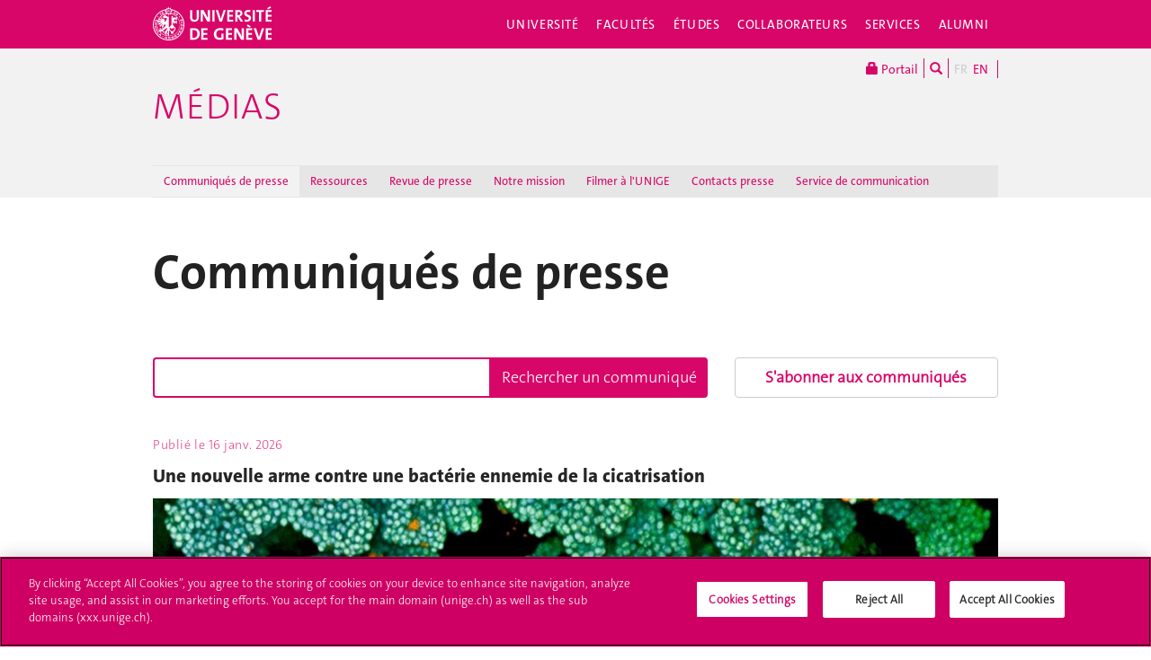

--- FILE ---
content_type: text/html; charset=UTF-8
request_url: https://www.unige.ch/medias/all?ccm_paging_p_b14813=1&ccm_order_by_b14813=cv.cvDatePublic&ccm_order_by_direction_b14813=desc
body_size: 9427
content:
<!DOCTYPE html>
<html lang="fr" class="no-js">
    <head>
    <meta http-equiv="x-ua-compatible" content="ie=edge">
    <meta name="viewport" content="width=device-width, initial-scale=1.0, minimum-scale=1.0">
    <meta name="robots" content="noimageindex, noarchive" />
    <link rel="schema.dcterms" href="http://purl.org/dc/terms/" />
    <meta name="dcterms.issued" content="2023-05-10T12:31:00Z" />
    <meta name="dcterms.modified" content="2026-01-05T08:23:57Z" />
    <!--[if !IE]>-->
    <link rel="stylesheet" href="https://www.unige.ch/cdn/themes/unige2016/css/styles.min.css">
    <!--<![endif]-->
    <!--[if gte IE 8]>
    <link rel="stylesheet" href="https://www.unige.ch/cdn/themes/unige2016/css/styles-ie.css">
    <![endif]-->
        
    <!-- OneTrust Cookies Consent Notice start for unige.ch -->
    <script src="https://cdn.cookielaw.org/scripttemplates/otSDKStub.js" type="text/javascript" charset="UTF-8" data-domain-script="6e6328bb-32c3-459e-b449-d5a0746df3a2"></script>
    <script type="text/javascript"> function OptanonWrapper() { } </script>
    <!-- OneTrust Cookies Consent Notice end for unige.ch -->
        <script src="https://www.unige.ch/cdn/themes/unige2016/js/vendor/modernizr.min.js"></script>

<title>Communiqués de presse - Médias - UNIGE</title>

<meta http-equiv="content-type" content="text/html; charset=UTF-8"/>
<link rel="canonical" href="https://www.unige.ch/medias/all?ccm_paging_p_b14813=1&ccm_order_by_b14813=cv.cvDatePublic&ccm_order_by_direction_b14813=desc">
<link rel="alternate" hreflang="fr-FR" href="https://www.unige.ch/medias/all" />
<link rel="alternate" hreflang="en-GB" href="https://www.unige.ch/medias/en/all" />
<script type="text/javascript">
    var CCM_DISPATCHER_FILENAME = "/medias/index.php";
    var CCM_CID = 2236;
    var CCM_EDIT_MODE = false;
    var CCM_ARRANGE_MODE = false;
    var CCM_IMAGE_PATH = "/medias/concrete/images";
    var CCM_TOOLS_PATH = "/medias/index.php/tools/required";
    var CCM_APPLICATION_URL = "https://www.unige.ch/medias";
    var CCM_REL = "/medias";
    var CCM_ACTIVE_LOCALE = "fr_FR";
</script>

<link rel='stylesheet' type='text/css' href='https://www.unige.ch/cdn/themes/unige2016/css/colors/corporate.css'>
<script type="text/javascript" src="/medias/concrete/js/jquery.js?ccm_nocache=6ab9543cf63d0d0e4ffbe8039027b8ec3376ab5e"></script>
<link href="/medias/concrete/blocks/page_list/view.css?ccm_nocache=6ab9543cf63d0d0e4ffbe8039027b8ec3376ab5e" rel="stylesheet" type="text/css" media="all">
    </head>
    <body>
    <div class="ccm-page ccm-page-id-2236 page-type-page page-template-1colonne">
    <div id="unige-wrapper" class="t-corporate t-institut">
        <!--[if lt IE 9]> 
            <p class="browserupgrade">You are using an <strong>outdated</strong> browser. Please <a href="http://browsehappy.com/">upgrade your browser</a> to improve your experience.</p>
        <![endif]-->
<header class="c-HeaderSite u-fw js-headerSite hidden-print" role="banner">
    <!-- nav secondary -->
    <div class="o-NavSecondary u-fw">
        <div class="o-Layout">
            <div class="o-Grid">
                <nav class="c-NavSecondary hidden-print" role="navigation">
<div class="c-NavSecondary-section c-NavSecondary--universite"><ul class="c-NavSecondary-col"><li class=""><a href="https://www.unige.ch/universite/presentation/" target="_self" class="c-NavSecondary-item">Présentation</a></li><li class=""><a href="https://www.unige.ch/universite/politique-generale/" target="_self" class="c-NavSecondary-item">Politique générale</a></li><li class=""><a href="https://www.unige.ch/universite/enseignement/" target="_self" class="c-NavSecondary-item">Enseignement</a></li><li class=""><a href="https://www.unige.ch/universite/recherche/" target="_self" class="c-NavSecondary-item">Recherche</a></li></ul><ul class="c-NavSecondary-col"><li class=""><a href="https://www.unige.ch/universite/services-la-cite/" target="_self" class="c-NavSecondary-item">Services à la cité</a></li><li class=""><a href="https://www.unige.ch/international/" target="_self" class="c-NavSecondary-item">International</a></li><li class=""><a href="https://www.unige.ch/gouvernance/" target="_self" class="c-NavSecondary-item">Gouvernance et structures de l'Université</a></li><li class=""><a href="https://www.unige.ch/rectorat/" target="_self" class="c-NavSecondary-item">Rectorat</a></li></ul><ul class="c-NavSecondary-col"><li class=""><a href="https://www.unige.ch/universite/reglements/" target="_self" class="c-NavSecondary-item">Textes légaux et règlements</a></li><li class=""><a href="https://www.unige.ch/stat/" target="_self" class="c-NavSecondary-item">Statistiques</a></li><li class=""><a href="https://www.unige.ch/universite/historique/" target="_self" class="c-NavSecondary-item">Historique</a></li><li class=""><a href="https://www.unige.ch/presse/plans" target="_self" class="c-NavSecondary-item">Plan d'accès aux bâtiments</a></li></ul></div><div class="c-NavSecondary-section c-NavSecondary--facultes"><ul class="c-NavSecondary-col"><li class=""><a href="https://www.unige.ch/sciences/" target="_self" class="c-NavSecondary-item">Sciences</a></li><li class=""><a href="https://www.unige.ch/medecine/" target="_self" class="c-NavSecondary-item">Médecine</a></li><li class=""><a href="https://www.unige.ch/lettres/" target="_self" class="c-NavSecondary-item">Lettres</a></li><li class=""><a href="https://www.unige.ch/sciences-societe/" target="_self" class="c-NavSecondary-item">Sciences de la société</a></li></ul><ul class="c-NavSecondary-col"><li class=""><a href="https://www.unige.ch/gsem/" target="_self" class="c-NavSecondary-item">Économie et management</a></li><li class=""><a href="https://www.unige.ch/droit/" target="_self" class="c-NavSecondary-item">Droit</a></li><li class=""><a href="https://www.unige.ch/theologie/" target="_self" class="c-NavSecondary-item">Théologie</a></li><li class=""><a href="https://www.unige.ch/fapse/" target="_self" class="c-NavSecondary-item">Psychologie et sciences de l'éducation</a></li></ul><ul class="c-NavSecondary-col"><li class=""><a href="https://www.unige.ch/fti/" target="_self" class="c-NavSecondary-item">Traduction et interprétation</a></li><li class=""><a href="https://www.unige.ch/facultes/centres/" target="_self" class="c-NavSecondary-item">Centres et instituts</a></li></ul></div><div class="c-NavSecondary-section c-NavSecondary--etudiants"><ul class="c-NavSecondary-col"><li class=""><a href="https://www.unige.ch/admissions/sinscrire/" target="_self" class="c-NavSecondary-item">S'inscrire à l'UNIGE</a></li><li class=""><a href="https://vie-de-campus.unige.ch/demarches-administratives" target="_blank" class="c-NavSecondary-item">Formalités durant les études</a></li><li class=""><a href="https://www.unige.ch/etudiants/vie-etudiante/" target="_self" class="c-NavSecondary-item">Vie de campus</a></li><li class=""><a href="https://www.unige.ch/sea/apprentissage" target="_self" class="c-NavSecondary-item">Réussir ses études</a></li></ul><ul class="c-NavSecondary-col"><li class=""><a href="https://www.unige.ch/etudiants/bachelor/" target="_self" class="c-NavSecondary-item">Bachelor</a></li><li class=""><a href="https://www.unige.ch/etudiants/master/" target="_self" class="c-NavSecondary-item">Master</a></li><li class=""><a href="https://www.unige.ch/doctorat/" target="_self" class="c-NavSecondary-item">Doctorat</a></li><li class=""><a href="https://www.unige.ch/formcont/" target="_self" class="c-NavSecondary-item">Formation continue</a></li></ul><ul class="c-NavSecondary-col"><li class=""><a href="https://www.unige.ch/progcours" target="_self" class="c-NavSecondary-item">Programme des cours</a></li><li class=""><a href="https://www.unige.ch/exchange/propos" target="_self" class="c-NavSecondary-item">Programmes d'échange</a></li><li class=""><a href="https://www.unige.ch/biblio/" target="_self" class="c-NavSecondary-item">Bibliothèque</a></li><li class=""><a href="https://www.unige.ch/steps/" target="_self" class="c-NavSecondary-item">Santé et sécurité</a></li></ul><ul class="c-NavSecondary-col"><li class=""><a href="https://www.unige.ch/help/" target="_self" class="c-NavSecondary-item">Help UNIGE</a></li><li class=""><a href="https://portail.unige.ch/" target="_self" class="c-NavSecondary-item">Portail UNIGE</a></li></ul></div><div class="c-NavSecondary-section c-NavSecondary--collaborateurs"><ul class="c-NavSecondary-col"><li class=""><a href="https://www.unige.ch/collaborateurs/enseignement/" target="_self" class="c-NavSecondary-item">Enseignement</a></li><li class=""><a href="https://www.unige.ch/recherche/" target="_self" class="c-NavSecondary-item">Recherche</a></li><li class=""><a href="https://www.unige.ch/internationalrelations/en/propos/presentation/" target="_self" class="c-NavSecondary-item">Partenariats internationaux</a></li><li class=""><a href="https://www.unige.ch/adm/dirh/" target="_self" class="c-NavSecondary-item">Ressources humaines</a></li></ul><ul class="c-NavSecondary-col"><li class=""><a href="https://catalogue-si.unige.ch" target="_self" class="c-NavSecondary-item">Services numériques</a></li><li class=""><a href="https://www.unige.ch/biblio/" target="_self" class="c-NavSecondary-item">Bibliothèque</a></li><li class=""><a href="https://www.unige.ch/batiment/" target="_self" class="c-NavSecondary-item">Bâtiments et logistique</a></li><li class=""><a href="https://www.unige.ch/rectorat/egalite/" target="_self" class="c-NavSecondary-item">Égalité et diversité</a></li></ul><ul class="c-NavSecondary-col"><li class=""><a href="https://www.unige.ch/collaborateurs/innovation/" target="_self" class="c-NavSecondary-item">Innovation</a></li><li class=""><a href="https://www.unige.ch/collaborateurs/services/" target="_self" class="c-NavSecondary-item">Services</a></li><li class=""><a href="https://www.unige.ch/help/" target="_self" class="c-NavSecondary-item">Help UNIGE</a></li><li class=""><a href="https://www.unige.ch/steps/" target="_self" class="c-NavSecondary-item">Santé et sécurité</a></li></ul><ul class="c-NavSecondary-col"><li class=""><a href="https://www.unige.ch/collaborateurs/nouveaux/" target="_self" class="c-NavSecondary-item">Nouveaux collaborateurs</a></li><li class=""><a href="https://portail.unige.ch" target="_self" class="c-NavSecondary-item">Portail UNIGE</a></li></ul></div><div class="c-NavSecondary-section c-NavSecondary--services"><ul class="c-NavSecondary-col"><li class=""><a href="https://www.unige.ch/cite/" target="_self" class="c-NavSecondary-item">Services à la cité</a></li><li class=""><a href="https://www.unige.ch/medias/" target="_self" class="c-NavSecondary-item">Médias</a></li><li class=""><a href="https://www.unige.ch/public/entreprises/" target="_self" class="c-NavSecondary-item">Entreprises</a></li><li class=""><a href="https://www.unige.ch/presse/plans/" target="_self" class="c-NavSecondary-item">Plans d'accès et réservation de salles</a></li></ul><ul class="c-NavSecondary-col"><li class=""><a href="https://www.unige.ch/biblio/" target="_self" class="c-NavSecondary-item">Bibliothèque</a></li><li class=""><a href="https://archive-ouverte.unige.ch/" target="_self" class="c-NavSecondary-item">Archive ouverte</a></li><li class=""><a href="https://www.unige.ch/communication/" target="_self" class="c-NavSecondary-item">Service de communication</a></li><li class=""><a href="https://unige.ch/-/emplois" target="_self" class="c-NavSecondary-item">Offres d'emploi</a></li></ul><ul class="c-NavSecondary-col"><li class=""><a href="https://www.unige.ch/universite/structures/" target="_self" class="c-NavSecondary-item">Structures UNIGE</a></li><li class=""><a href="https://www.unige.ch/communication/boutiqueunige/" target="_self" class="c-NavSecondary-item">Boutique UNIGE</a></li><li class=""><a href="https://www.unige.ch/help" target="_self" class="c-NavSecondary-item">Help UNIGE</a></li></ul></div></nav>            </div>
        </div>
    </div>
    <!-- nav primary -->
    <div class="o-NavPrimary u-fw">
        <div class="o-Layout">
            <div class="o-Grid o-Navbar">
                <div class="o-Navbar-colTitle">
                    <a href="https://www.unige.ch/" class="c-CorporateLogo">
    <img src="https://www.unige.ch/cdn/themes/unige2016/img/unige-logo.svg" alt="Université de Genève" class="c-CorporateLogo-img">
</a>                </div>
                <div class="o-Navbar-colNav">
                    <nav class="c-NavPrimary hidden-print" role="navigation">
<ul><li class=" has-subnav"><a href="https://www.unige.ch/universite/" target="_self" class="c-NavPrimary-item js-navPrimaryItem" data-toggle="c-NavSecondary--universite">Université</a></li><li class=" has-subnav"><a href="https://www.unige.ch/facultes/" target="_self" class="c-NavPrimary-item js-navPrimaryItem" data-toggle="c-NavSecondary--facultes">Facultés</a></li><li class=" has-subnav"><a href="https://www.unige.ch/etudiants/" target="_self" class="c-NavPrimary-item js-navPrimaryItem" data-toggle="c-NavSecondary--etudiants">Études</a></li><li class=" has-subnav"><a href="https://www.unige.ch/collaborateurs/" target="_self" class="c-NavPrimary-item js-navPrimaryItem" data-toggle="c-NavSecondary--collaborateurs">Collaborateurs</a></li><li class=" has-subnav"><a href="https://www.unige.ch/services/" target="_self" class="c-NavPrimary-item js-navPrimaryItem" data-toggle="c-NavSecondary--services">Services</a></li><li class=""><a href="https://www.unige.ch/alumni/" target="_self" class="c-NavPrimary-item is-last">Alumni</a></li></ul></nav>                    <button type="button" class="c-NavMobile-searchTrigger o-Btn js-navMobileSearchTrigger" title="Chercher"><i class="fa fa-search" aria-hidden="true"></i></button>
                    <button type="button" class="c-NavMobile-langTrigger o-Btn js-navMobileLangTrigger" title="Choisir une langue"></button>                    <a href="#" class="c-NavMobile-trigger js-navMobileTrigger">
                        <span></span>
                        <span></span>
                        <span></span>
                    </a>
                </div>
            </div>
        </div>
    </div>
</header>
<nav class="c-NavMobileLang js-navMobileLang js-navMobileModule">
    <ul>
<li><a href="https://www.unige.ch/medias/all" class="c-NavMobileLang-item is-active">FR</a></li><li><a href="https://www.unige.ch/medias/en/all" class="c-NavMobileLang-item">EN</a></li>    </ul>
</nav>
<div class="c-NavMobileSearch js-navMobileSearch js-navMobileModule hidden-print">
    <form action="https://search.unige.ch/" method="get" onsubmit="search_form(this)" id="unige_search">
        <div class="o-Form-search input-group" role="search">
            <input class="form-control" placeholder="Que recherchez-vous ?" name="text" type="search">
            <span class="input-group-addon">
                <button type="submit" aria-label="Lancer la recherche">
                    <span class="glyphicon glyphicon-search"></span>
                </button>
            </span>
        </div>
    </form>
</div><div class="o-LayoutWrapper js-layoutWrapper"><!-- nav tools -->
<div class="o-NavTools hidden-print">
    <div class="o-Layout">
        <div class="o-Grid">
            <nav class="c-NavTools o-Col" role="navigation">
               <ul>
                    <li class="c-NavTools-section">
                        <a href="https://portail.unige.ch/" class="c-NavTools-item" target="_blank" title="Portail UNIGE">
                            <span class="glyphicon glyphicon-lock" aria-hidden="true"></span> Portail                        </a>
                    </li>
                    <li class="c-NavTools-section">
                        <a href="https://search.unige.ch/" class="c-NavTools-item" title="Chercher" target="_blank">
                            <span class="glyphicon glyphicon-search" aria-hidden="true"></span>
                        </a>
                    </li>
                    <li class="c-NavTools-section c-NavTools-section--lang">
    <h4 class="hidden">Choisir une langue</h4>
    <ul>
<li class="is-active"><a href="https://www.unige.ch/medias/all" class="c-NavTools-item">FR</a></li><li><a href="https://www.unige.ch/medias/en/all" class="c-NavTools-item">EN</a></li>    </ul>
</li>
                </ul>
            </nav>
        </div>
    </div>
</div> 
<header class="c-HeaderFac c-HeaderFac--institut u-fw js-headerFac hidden-print" role="banner">
    <!-- nav tertiary -->
    <div class="o-NavTertiary u-fw">
        <div class="o-Layout">
            <div class="o-Grid">
                <h1 class="c-HeaderFac-title o-Grid">
                    <a href="https://www.unige.ch/" class="c-NavMobileSecondary-homeLink btn btn-primary" data-toggle="tooltip" data-placement="bottom" title="Site parent"><span>Site parent</span></a>
                    <a href="https://www.unige.ch/medias" class="c-HeaderFac-link">Médias </a>
                    <a href="https://www.unige.ch/medias" class="c-HeaderFac-link c-HeaderFac-link--alt">Médias</a>
                    <button class="c-NavMobileTertiary-trigger js-navMobileTertiaryTrigger hamburger hamburger--arrowalt-r" type="button" aria-label="Sub-Menu" aria-controls="navigation">
                        <span class="hamburger-box">
                            <span class="hamburger-inner"></span>
                        </span>
                    </button>
                </h1>
                <div class="c-HeaderFac-nav">
                    <nav class="c-NavTertiary hidden-print" role="navigation">
<ul><li class=" is-active is-active"><a href="https://www.unige.ch/medias/all" target="_self" class="c-NavTertiary-item">Communiqu&eacute;s de presse</a></li><li class=""><a href="https://www.unige.ch/medias/ressources" target="_self" class="c-NavTertiary-item">Ressources</a></li><li class=""><a href="https://www.unige.ch/medias/revue-de-presse" target="_self" class="c-NavTertiary-item">Revue de presse</a></li><li class=""><a href="https://www.unige.ch/medias/mission" target="_self" class="c-NavTertiary-item">Notre mission</a></li><li class=""><a href="https://www.unige.ch/medias/tournages" target="_self" class="c-NavTertiary-item">Filmer &agrave; l&#039;UNIGE</a></li><li class=""><a href="https://www.unige.ch/medias/contacts" target="_self" class="c-NavTertiary-item">Contacts presse</a></li><li class=""><a href="https://www.unige.ch/communication/" target="_blank" class="c-NavTertiary-item is-last">Service de communication</a></li></ul></nav>
                </div>
            </div>
        </div>
    </div>
    <!-- nav quaternary -->
    <div class="o-Layout">
        <div class="o-Grid">
            <div class="c-HeaderFac-subNav o-Col">
                <nav class="c-NavQuaternary hidden-print" role="navigation">
</nav>
            </div>
        </div>
    </div>
</header>
    <main class="o-Layout o-Layout--main o-Layout--one js-mainWrapper">
        <div class="o-Grid">
            <div class="o-Col">
                <div class="o-Grid o-Grid--main">
                    <div class="o-Col unige-toc-content">
<h1 class="o-Title--h1 u-mt0">Communiqués de presse</h1>

    <style type="text/css">

.subscribe_communique {
    margin-top: 32px;
    padding: 9px 12px;
    font-weight: bold;
    width:100%;
    text-align:center;
}
</style>


    <div class="row"><div class="col-sm-8">

    

        <form action="https://www.unige.ch/medias/rechercher" method="get" class="ccm-search-block-form"><input name="search_paths[]" type="hidden"
             value="" /><input name="query" type="text" value=""
         class="ccm-search-block-text" /> <input name="submit" type="submit" value="Rechercher un communiqué"
              class="btn btn-default ccm-search-block-submit" />

</form>


    <style>

.ccm-search-block-form input {
    padding:8px 12px ;
}

   .ccm-search-block-form {
        width:100%;
        padding:32px 0;
        display: flex;
        flex-direction: row;
        gap:0;
        justify-content: center;
        flex-wrap: wrap;
    }
    

.ccm-search-block-text {
    flex-grow: 1;
    border:solid 2px;
    border-radius:4px 0 0 4px;
    color:#D80669;
    }
    
    .ccm-search-block-submit {
        border:none;
        border-radius:0 4px 4px 0;
        background-color:#D80669;
        color:white;
    }
    
.ccm-search-block-form h4 {
    min-width:100%;
    text-transform: none
}
   #searchResults {
       min-width:100%;
   }
   
   @media only screen and (max-width: 464px) {
    .ccm-search-block-submit {
        width: 100%;
        border-radius: 4px !important;
        margin-top: 8px;
    }
    
}
</style>

</div><div class="col-sm-4">

    <p><a class="btn btn-default subscribe_communique" href="https://cdp.unige.ch/" target="_blank">S&#39;abonner aux communiqu&eacute;s</a></p>

</div></div>


    
<style type="text/css">
.c-NewsList-item--featured {
    width: 100% !important;
}
.c-NewsList-item--featured h4.c-NewsList-itemTitle {
    min-height: auto;
}
h4.c-NewsList-itemTitle {
    min-height: 50px;
}

.c-NewsList-itemImg {
    width: 100%;
}
.c-NewsList-itemImg-featured-container {
    background-size: cover;
    background-position: center;
    height: 450px;
    overflow: hidden;
}

@media only screen and (max-width: 980px) {
    .c-NewsList-itemImg-featured-container {
        height: 350px;
    }
}

@media only screen and (max-width: 740px) {
    .c-NewsList-itemImg-featured-container {
        height: 150px;
    }
}

.c-NewsList .ccm-pagination-wrapper {
    text-align: center;
}
</style>

<div class="c-NewsList">
	<ul class="c-NewsList-items js-newsList">
    <li class="c-NewsList-item c-NewsList-item--featured">
        <a href="https://www.unige.ch/medias/2026/une-nouvelle-arme-contre-une-bacterie-ennemie-de-la-cicatrisation" target="_self" class="c-NewsList-itemLink">
        <p class="c-NewsList-itemDate">Publié le <time datetime="2026-01-16">16 janv. 2026</time></p>
        <h4 class="c-NewsList-itemTitle">Une nouvelle arme contre une bact&eacute;rie ennemie de la cicatrisation</h4>
        <p class="c-NewsList-itemTxt"></p>
<div class="c-NewsList-itemImg-featured-container" style="background-image:url(https://www.unige.ch/medias/application/files/cache/thumbnails/5c8b55aa8a8eb5368aa327f669295dc2.jpg)"></div>        </a>
    </li>
    <li class="c-NewsList-item ">
        <a href="https://www.unige.ch/medias/2026/des-neurones-egares-revelent-ladaptabilite-de-notre-cerveau" target="_self" class="c-NewsList-itemLink">
        <p class="c-NewsList-itemDate">Publié le <time datetime="2026-01-16">16 janv. 2026</time></p>
        <h4 class="c-NewsList-itemTitle">Des neurones &laquo;&eacute;gar&eacute;s&raquo; r&eacute;v&egrave;lent l&rsquo;adaptabilit&eacute; de notre cerveau</h4>
        <p class="c-NewsList-itemTxt"></p>
<img class="c-NewsList-itemImg" src="https://www.unige.ch/medias/application/files/cache/thumbnails/ce8dd18a4b17725fd68a9bbdccf5bfec.jpg" alt="WEB_AdobeStock_272561422.jpg">        </a>
    </li>
    <li class="c-NewsList-item ">
        <a href="https://www.unige.ch/medias/2026/une-application-mobile-predit-les-vignobles-de-demain" target="_self" class="c-NewsList-itemLink">
        <p class="c-NewsList-itemDate">Publié le <time datetime="2026-01-15">15 janv. 2026</time></p>
        <h4 class="c-NewsList-itemTitle">Une application mobile pr&eacute;dit les vignobles de demain</h4>
        <p class="c-NewsList-itemTxt"></p>
<img class="c-NewsList-itemImg" src="https://www.unige.ch/medias/application/files/cache/thumbnails/c5975b9a2208dfca2477e78ca7419ba5.jpg" alt="WEB_AdobeStock_180263451.jpg">        </a>
    </li>
    <li class="c-NewsList-item ">
        <a href="https://www.unige.ch/medias/2026/schizophrenie-le-role-inattendu-du-cervelet" target="_self" class="c-NewsList-itemLink">
        <p class="c-NewsList-itemDate">Publié le <time datetime="2026-01-13">13 janv. 2026</time></p>
        <h4 class="c-NewsList-itemTitle">Schizophr&eacute;nie: le r&ocirc;le inattendu du cervelet</h4>
        <p class="c-NewsList-itemTxt"></p>
<img class="c-NewsList-itemImg" src="https://www.unige.ch/medias/application/files/cache/thumbnails/dafb6d363cd26d01cace0df48c66fbac.png" alt="WEB_WEB_2 - Untitled slide.png">        </a>
    </li>
    <li class="c-NewsList-item ">
        <a href="https://www.unige.ch/medias/2026/la-science-citoyenne-pour-combler-les-lacunes-statistiques" target="_self" class="c-NewsList-itemLink">
        <p class="c-NewsList-itemDate">Publié le <time datetime="2026-01-08">8 janv. 2026</time></p>
        <h4 class="c-NewsList-itemTitle">La science citoyenne pour combler les lacunes statistiques</h4>
        <p class="c-NewsList-itemTxt"></p>
<img class="c-NewsList-itemImg" src="https://www.unige.ch/medias/application/files/cache/thumbnails/92c5a6fe2050001723114fbe3611275e.jpg" alt="WEB_AdobeStock_529469246.jpg">        </a>
    </li>
    <li class="c-NewsList-item ">
        <a href="https://www.unige.ch/medias/2026/chaque-lipide-ses-chauffeurs-vip" target="_self" class="c-NewsList-itemLink">
        <p class="c-NewsList-itemDate">Publié le <time datetime="2026-01-08">8 janv. 2026</time></p>
        <h4 class="c-NewsList-itemTitle">&Agrave; chaque lipide ses chauffeurs VIP</h4>
        <p class="c-NewsList-itemTxt"></p>
<img class="c-NewsList-itemImg" src="https://www.unige.ch/medias/application/files/cache/thumbnails/38f23c222dc23d21a62f7024fe3bbf2e.jpg" alt="Web_Sans titre.jpg">        </a>
    </li>
    <li class="c-NewsList-item ">
        <a href="https://www.unige.ch/medias/2026/la-lumiere-naturelle-benefique-pour-les-personnes-diabetiques" target="_self" class="c-NewsList-itemLink">
        <p class="c-NewsList-itemDate">Publié le <time datetime="2026-01-07">7 janv. 2026</time></p>
        <h4 class="c-NewsList-itemTitle">La lumi&egrave;re naturelle est b&eacute;n&eacute;fique pour les personnes diab&eacute;tiques</h4>
        <p class="c-NewsList-itemTxt"></p>
<img class="c-NewsList-itemImg" src="https://www.unige.ch/medias/application/files/cache/thumbnails/425baa73531d020af3d9053864f2d8ff.jpg" alt="WEB_Banner-Cell-PR.jpg">        </a>
    </li>
    <li class="c-NewsList-item ">
        <a href="https://www.unige.ch/medias/2026/lunige-se-reorganise-pour-mieux-accompagner-la-transition-numerique" target="_self" class="c-NewsList-itemLink">
        <p class="c-NewsList-itemDate">Publié le <time datetime="2025-12-18">18 déc. 2025</time></p>
        <h4 class="c-NewsList-itemTitle">L&rsquo;UNIGE se r&eacute;organise pour mieux accompagner la transition num&eacute;rique</h4>
        <p class="c-NewsList-itemTxt"></p>
<img class="c-NewsList-itemImg" src="https://www.unige.ch/medias/application/files/cache/thumbnails/8d5137d85845b359b46a4b95a826bf1e.jpg" alt="WEB_IMG2826.jpg">        </a>
    </li>
    <li class="c-NewsList-item ">
        <a href="https://www.unige.ch/medias/2026/une-plateforme-test-pour-les-futurs-traitements-anti-cancer" target="_self" class="c-NewsList-itemLink">
        <p class="c-NewsList-itemDate">Publié le <time datetime="2025-12-16">16 déc. 2025</time></p>
        <h4 class="c-NewsList-itemTitle">Une plateforme test pour les futurs traitements anticancer</h4>
        <p class="c-NewsList-itemTxt"></p>
<img class="c-NewsList-itemImg" src="https://www.unige.ch/medias/application/files/cache/thumbnails/37841e56ea376cd590f3f2b4ce66e741.jpg" alt="WEB_14112956.jpg">        </a>
    </li>
    <li class="c-NewsList-item ">
        <a href="https://www.unige.ch/medias/2026/un-guide-pour-renforcer-la-resilience-climatique" target="_self" class="c-NewsList-itemLink">
        <p class="c-NewsList-itemDate">Publié le <time datetime="2025-12-15">15 déc. 2025</time></p>
        <h4 class="c-NewsList-itemTitle">Un &quot;guide&quot; pour renforcer la r&eacute;silience climatique</h4>
        <p class="c-NewsList-itemTxt"></p>
<img class="c-NewsList-itemImg" src="https://www.unige.ch/medias/application/files/cache/thumbnails/46d25533d4d5b435fc9efb9609eeb357.jpg" alt="WEB_AdobeStock_1602890949.jpg">        </a>
    </li>
    <li class="c-NewsList-item ">
        <a href="https://www.unige.ch/medias/2026/webb-revele-un-echappement-atmospherique-spectaculaire" target="_self" class="c-NewsList-itemLink">
        <p class="c-NewsList-itemDate">Publié le <time datetime="2025-12-10">10 déc. 2025</time></p>
        <h4 class="c-NewsList-itemTitle">Le t&eacute;lescope Webb r&eacute;v&egrave;le un &eacute;chappement atmosph&eacute;rique spectaculaire</h4>
        <p class="c-NewsList-itemTxt"></p>
<img class="c-NewsList-itemImg" src="https://www.unige.ch/medias/application/files/cache/thumbnails/0b1c0440a4dae695c5f70a04c6779844.jpg" alt="Web_IM_01-Illust-WASP_121b-4K.jpg">        </a>
    </li>
</ul>
<div class="ccm-pagination-wrapper"><ul class="pagination"><li class="prev disabled"><span>&larr; Précédent</span></li><li class="active"><span>1 <span class="sr-only">(actuel)</span></span></li><li><a href="/medias/all?ccm_paging_p_b14813=1&amp;ccm_order_by_b14813=cv.cvDatePublic&amp;ccm_order_by_direction_b14813=desc&amp;ccm_paging_p_b21775=2&amp;ccm_order_by_b21775=cv.cvDatePublic&amp;ccm_order_by_direction_b21775=desc">2</a></li><li class="next"><a href="/medias/all?ccm_paging_p_b14813=1&amp;ccm_order_by_b14813=cv.cvDatePublic&amp;ccm_order_by_direction_b14813=desc&amp;ccm_paging_p_b21775=2&amp;ccm_order_by_b21775=cv.cvDatePublic&amp;ccm_order_by_direction_b21775=desc" rel="next">Suivant &rarr;</a></li></ul></div></div> <!-- / c-NewsList  -->

                    </div>
                </div>
            </div>
        </div>	
    </main>

<div class="o-FooterSite js-footerSite hidden-print">
    <!-- Partners -->
    <div class="c-FooterPartners u-fw">
        <div class="o-Layout">
            <div class="c-FooterPartners-section o-Grid">
                

    <style>

*.c-FooterPartners-section a:first-child {
    margin-left:auto;
}*

.c-FooterPartners-section {
    display:flex;
    flex-direction:row;
}

.panel-body {
   flex-grow: 1;
   padding: 0 !important;
}

.c-FooterPartners a {
  color: #D20A5E;
}

.c-FooterPartners p {
  font-size: .875rem;
}


@media only screen and (max-width:800px) {
    .c-FooterPartners-section {
    flex-direction:column;
}
    
}
</style>


        <div class="ccm-custom-style-container ccm-custom-style-footerpartners-11230 panel-body"
            >
    <h5><a href="https://www.unige.ch/medias/ressources">Nos expert-es</a></h5>

<p>Parler aux sp&eacute;cialistes de toutes disciplines</p>

<h5><a href="https://phototheque.unige.ch/" target="_blank">La phototh&egrave;que</a></h5>

<p>D&eacute;couvrir et t&eacute;l&eacute;charger les images de l&rsquo;UNIGE</p>

<h5><a href="https://www.unige.ch/medias/archives-1">Les archives</a></h5>

<p>Tous nos communiqu&eacute;s depuis 1996</p>

<h5><a href="https://cdp.unige.ch/" target="_blank">S&#39;abonner aux communiqu&eacute;s de presse</a></h5>

    </div>


        <div class="ccm-custom-style-container ccm-custom-style-footerpartners-11070 panel-body"
            >
    <h5><a class="obfuscated-link" href="#MAIL:&#109;&#101;&#100;&#105;&#97;&#40;&#97;&#116;&#41;&#117;&#110;&#105;&#103;&#101;&#46;&#99;&#104;"><span class="obfuscated-link-text">&#109;&#101;&#100;&#105;&#97;&#40;&#97;&#116;&#41;&#117;&#110;&#105;&#103;&#101;&#46;&#99;&#104;</span></a></h5>

<p>Universit&eacute; de Gen&egrave;ve</p>

<p>24 rue G&eacute;n&eacute;ral-Dufour</p>

<p>CH-1211 Gen&egrave;ve 4</p>

<p>T. +41 22 379 77 96</p>

<p>F. +41 22 379 77 29</p>

    </div>


        <div class="ccm-custom-style-container ccm-custom-style-footerpartners-11081 panel-body"
            >
    <h3><a class="btn btn-default" href="https://www.unige.ch/feed/presse/rss" target="_blank"><em class="fa fa-rss">&nbsp;</em> S&#39;abonner au flux RSS</a></h3>

    </div>
            </div>
        </div>
    </div>
    <!-- Main Site Footer -->
<footer class="c-Footer c-Footer--site u-fw hidden-print" role="contentinfo">
    <div class="o-Layout">
        <div class="o-Grid">
    <nav class="c-Footer-section"><h4 class="c-Footer-title">Université de Genève</h4>
<ul><li><span class="c-Footer-item">24 rue du Général-Dufour<br/>1211 Genève 4<br/>T. +41 (0)22 379 71 11<br/>F. +41 (0)22 379 11 34</span></li><li><a class="c-Footer-item" href="https://www.unige.ch/contact/" target="_self">Contact</a></li><li><a class="c-Footer-item" href="https://www.unige.ch/batiment/accessibilite" target="_self">Plans d'accès aux bâtiments</a></li><li><a class="c-Footer-item" href="https://www.unige.ch/gouvernance/structures/" target="_self">L'UNIGE de A à Z</a></li><li><a class="c-Footer-item" href="https://www.unige.ch/cookies/" target="_self">Politique et configuration des cookies</a></li></ul></nav><nav class="c-Footer-section"><h4 class="c-Footer-title">S'inscrire à l'UNIGE</h4>
<ul><li><a class="c-Footer-item" href="https://www.unige.ch/immatriculations/" target="_self">Immatriculations</a></li><li><a class="c-Footer-item" href="https://www.unige.ch/formalites/" target="_self">Formalités durant les études</a></li><li><a class="c-Footer-item" href="https://admissions.unige.ch/kayako/index.php?/Tickets/Submit" target="_self">Poser une question</a></li></ul></nav><nav class="c-Footer-section"><h4 class="c-Footer-title">L'UNIGE vous informe</h4>
<ul><li><a class="c-Footer-item" href="https://www.unige.ch/mobile/" target="_self">UNIGE Mobile</a></li><li><a class="c-Footer-item" href="https://www.unige.ch/medias/" target="_self">Médias</a></li><li><a class="c-Footer-item" href="https://unige.ch/-/emplois" target="_self">Offres d'emploi</a></li><li><a class="c-Footer-item" href="https://www.unige.ch/biblio/" target="_self">Bibliothèque</a></li><li><a class="c-Footer-item" href="https://www.unige.ch/calendrier" target="_self">Calendrier académique</a></li></ul></nav><nav class="c-Footer-section"><h4 class="c-Footer-title">Médias sociaux UNIGE</h4>
<ul><li><a class="c-Footer-item c-Footer-item--icon" href="https://www.facebook.com/unigeneve" target="_blank" title="Facebook"><i class="o-Icon o-Icon--square fa fa-facebook"></i></a></li><li><a class="c-Footer-item c-Footer-item--icon" href="https://twitter.com/UNIGEnews" target="_blank" title="X / Twitter"><i class="o-Icon o-Icon--square fa fa-brands fa-x-twitter"></i></a></li><li><a class="c-Footer-item c-Footer-item--icon" href="https://www.linkedin.com/company/university-of-geneva" target="_blank" title="LinkedIn"><i class="o-Icon o-Icon--square fa fa-linkedin"></i></a></li><li><a class="c-Footer-item c-Footer-item--icon" href="https://www.youtube.com/channel/UCLVD78-qZV06ULrJ6eKJIiQ" target="_blank" title="YouTube"><i class="o-Icon o-Icon--square fa fa-youtube"></i></a></li><li><a class="c-Footer-item c-Footer-item--icon" href="https://instagram.com/unigeneve/" target="_blank" title="Instagram"><i class="o-Icon o-Icon--square fa fa-instagram"></i></a></li><li><a class="c-Footer-item c-Footer-item--icon" href="https://www.unige.ch/rss/" target="_self" title="Flux RSS"><i class="o-Icon o-Icon--square fa fa-rss"></i></a></li><li><a class="c-Footer-item c-Footer-item--icon" href="https://www.coursera.org/unige" target="_blank" title="Coursera"><i class="o-Icon o-Icon--square o-Icon--coursera"></i></a></li><li><a class="c-Footer-item c-Footer-item--icon" href="https://www.unige.ch/mobile/" target="_self" title="UNIGE Mobile"><i class="o-Icon o-Icon--square fa fa-mobile-phone"></i></a></li></ul></nav><nav class="c-Footer-section">
<div id="HTMLBlock3784" class="HTMLBlock">
<style type="text/css">
.unige-footer-img {
  margin-top: 15px;
  opacity: 60%;
}
@media (max-width: 739px) {
  .unige-footer-img {
     width: 40%;
  }
}
</style>
<h4 class="c-Footer-title">Accréditation</h4>
<p><img class="unige-footer-img" src="https://www.unige.ch/files/4416/5210/1573/SAR-Label_Institutionen_22-29_EN.png" alt="Accréditation" width="399" height="176" /></p></div></nav>        </div>
    </div>
</footer>
</div>

<div class="hidden-print">
    <a href="#" class="unige-topnav" title="top">
        <i class="o-Icon fa fa-chevron-up"></i>
    </a>
</div>

<!-- Main Modal for many content: search / login / etc.  -->
<!-- Fullscreen Modal -->
<div class="o-Modal o-Modal--fullscreen modal fade" id="js-modalMain--fullscreen" tabindex="-1" role="dialog" aria-labelledby="myModalDynamicTitle">
    <div class="modal-dialog" role="document">
        <div class="modal-content">
            <div class="o-Modal-banner">
                <a href="https://www.unige.ch/" class="c-CorporateLogo">
    <img src="https://www.unige.ch/cdn/themes/unige2016/img/unige-logo.svg" alt="Université de Genève" class="c-CorporateLogo-img">
</a>            </div>
            <div class="o-Modal-content js-modalGetContent">
                <!-- ajax content here -->
            </div>
        </div>
    </div>
</div>

<!-- Normal Modal -->
<div class="o-Modal modal fade" id="js-modalMain" tabindex="-1" role="dialog" aria-labelledby="myModalDynamicTitle">
    <div class="modal-dialog" role="document">
        <div class="modal-content">
            <div class="o-Modal-content js-modalGetContent">
                <!-- ajax content here -->
            </div>
        </div>
    </div>
</div>
</div> <!-- ./ o-Layout-wrapper -->

<nav id="c-NavMobilePrimary" class="c-NavMobile js-navMobilePrimary" role="navigation">
<ul class="c-NavMobile-level1"><li class="c-NavMobile-item"><span>Université</span><ul class="c-NavMobile-level2"><li class="c-NavMobile-item"><a href="https://www.unige.ch/universite/presentation/" target="_self">Présentation</a></li><li class="c-NavMobile-item"><a href="https://www.unige.ch/universite/politique-generale/" target="_self">Politique générale</a></li><li class="c-NavMobile-item"><a href="https://www.unige.ch/universite/enseignement/" target="_self">Enseignement</a></li><li class="c-NavMobile-item"><a href="https://www.unige.ch/universite/recherche/" target="_self">Recherche</a></li><li class="c-NavMobile-item"><a href="https://www.unige.ch/universite/services-la-cite/" target="_self">Services à la cité</a></li><li class="c-NavMobile-item"><a href="https://www.unige.ch/international/" target="_self">International</a></li><li class="c-NavMobile-item"><a href="https://www.unige.ch/gouvernance/" target="_self">Gouvernance et structures de l'Université</a></li><li class="c-NavMobile-item"><a href="https://www.unige.ch/rectorat/" target="_self">Rectorat</a></li><li class="c-NavMobile-item"><a href="https://www.unige.ch/universite/reglements/" target="_self">Textes légaux et règlements</a></li><li class="c-NavMobile-item"><a href="https://www.unige.ch/stat/" target="_self">Statistiques</a></li><li class="c-NavMobile-item"><a href="https://www.unige.ch/universite/historique/" target="_self">Historique</a></li><li class="c-NavMobile-item"><a href="https://www.unige.ch/presse/plans" target="_self">Plan d'accès aux bâtiments</a></li></ul></li><li class="c-NavMobile-item"><span>Facultés</span><ul class="c-NavMobile-level2"><li class="c-NavMobile-item"><a href="https://www.unige.ch/sciences/" target="_self">Sciences</a></li><li class="c-NavMobile-item"><a href="https://www.unige.ch/medecine/" target="_self">Médecine</a></li><li class="c-NavMobile-item"><a href="https://www.unige.ch/lettres/" target="_self">Lettres</a></li><li class="c-NavMobile-item"><a href="https://www.unige.ch/sciences-societe/" target="_self">Sciences de la société</a></li><li class="c-NavMobile-item"><a href="https://www.unige.ch/gsem/" target="_self">Économie et management</a></li><li class="c-NavMobile-item"><a href="https://www.unige.ch/droit/" target="_self">Droit</a></li><li class="c-NavMobile-item"><a href="https://www.unige.ch/theologie/" target="_self">Théologie</a></li><li class="c-NavMobile-item"><a href="https://www.unige.ch/fapse/" target="_self">Psychologie et sciences de l'éducation</a></li><li class="c-NavMobile-item"><a href="https://www.unige.ch/fti/" target="_self">Traduction et interprétation</a></li><li class="c-NavMobile-item"><a href="https://www.unige.ch/facultes/centres/" target="_self">Centres et instituts</a></li></ul></li><li class="c-NavMobile-item"><span>Études</span><ul class="c-NavMobile-level2"><li class="c-NavMobile-item"><a href="https://www.unige.ch/admissions/sinscrire/" target="_self">S'inscrire à l'UNIGE</a></li><li class="c-NavMobile-item"><a href="https://vie-de-campus.unige.ch/demarches-administratives" target="_blank">Formalités durant les études</a></li><li class="c-NavMobile-item"><a href="https://www.unige.ch/etudiants/vie-etudiante/" target="_self">Vie de campus</a></li><li class="c-NavMobile-item"><a href="https://www.unige.ch/sea/apprentissage" target="_self">Réussir ses études</a></li><li class="c-NavMobile-item"><a href="https://www.unige.ch/etudiants/bachelor/" target="_self">Bachelor</a></li><li class="c-NavMobile-item"><a href="https://www.unige.ch/etudiants/master/" target="_self">Master</a></li><li class="c-NavMobile-item"><a href="https://www.unige.ch/doctorat/" target="_self">Doctorat</a></li><li class="c-NavMobile-item"><a href="https://www.unige.ch/formcont/" target="_self">Formation continue</a></li><li class="c-NavMobile-item"><a href="https://www.unige.ch/progcours" target="_self">Programme des cours</a></li><li class="c-NavMobile-item"><a href="https://www.unige.ch/exchange/propos" target="_self">Programmes d'échange</a></li><li class="c-NavMobile-item"><a href="https://www.unige.ch/biblio/" target="_self">Bibliothèque</a></li><li class="c-NavMobile-item"><a href="https://www.unige.ch/steps/" target="_self">Santé et sécurité</a></li><li class="c-NavMobile-item"><a href="https://www.unige.ch/help/" target="_self">Help UNIGE</a></li><li class="c-NavMobile-item"><a href="https://portail.unige.ch/" target="_self">Portail UNIGE</a></li></ul></li><li class="c-NavMobile-item"><span>Collaborateurs</span><ul class="c-NavMobile-level2"><li class="c-NavMobile-item"><a href="https://www.unige.ch/collaborateurs/enseignement/" target="_self">Enseignement</a></li><li class="c-NavMobile-item"><a href="https://www.unige.ch/recherche/" target="_self">Recherche</a></li><li class="c-NavMobile-item"><a href="https://www.unige.ch/internationalrelations/en/propos/presentation/" target="_self">Partenariats internationaux</a></li><li class="c-NavMobile-item"><a href="https://www.unige.ch/adm/dirh/" target="_self">Ressources humaines</a></li><li class="c-NavMobile-item"><a href="https://catalogue-si.unige.ch" target="_self">Services numériques</a></li><li class="c-NavMobile-item"><a href="https://www.unige.ch/biblio/" target="_self">Bibliothèque</a></li><li class="c-NavMobile-item"><a href="https://www.unige.ch/batiment/" target="_self">Bâtiments et logistique</a></li><li class="c-NavMobile-item"><a href="https://www.unige.ch/rectorat/egalite/" target="_self">Égalité et diversité</a></li><li class="c-NavMobile-item"><a href="https://www.unige.ch/collaborateurs/innovation/" target="_self">Innovation</a></li><li class="c-NavMobile-item"><a href="https://www.unige.ch/collaborateurs/services/" target="_self">Services</a></li><li class="c-NavMobile-item"><a href="https://www.unige.ch/help/" target="_self">Help UNIGE</a></li><li class="c-NavMobile-item"><a href="https://www.unige.ch/steps/" target="_self">Santé et sécurité</a></li><li class="c-NavMobile-item"><a href="https://www.unige.ch/collaborateurs/nouveaux/" target="_self">Nouveaux collaborateurs</a></li><li class="c-NavMobile-item"><a href="https://portail.unige.ch" target="_self">Portail UNIGE</a></li></ul></li><li class="c-NavMobile-item"><span>Services</span><ul class="c-NavMobile-level2"><li class="c-NavMobile-item"><a href="https://www.unige.ch/cite/" target="_self">Services à la cité</a></li><li class="c-NavMobile-item"><a href="https://www.unige.ch/medias/" target="_self">Médias</a></li><li class="c-NavMobile-item"><a href="https://www.unige.ch/public/entreprises/" target="_self">Entreprises</a></li><li class="c-NavMobile-item"><a href="https://www.unige.ch/presse/plans/" target="_self">Plans d'accès et réservation de salles</a></li><li class="c-NavMobile-item"><a href="https://www.unige.ch/biblio/" target="_self">Bibliothèque</a></li><li class="c-NavMobile-item"><a href="https://archive-ouverte.unige.ch/" target="_self">Archive ouverte</a></li><li class="c-NavMobile-item"><a href="https://www.unige.ch/communication/" target="_self">Service de communication</a></li><li class="c-NavMobile-item"><a href="https://unige.ch/-/emplois" target="_self">Offres d'emploi</a></li><li class="c-NavMobile-item"><a href="https://www.unige.ch/universite/structures/" target="_self">Structures UNIGE</a></li><li class="c-NavMobile-item"><a href="https://www.unige.ch/communication/boutiqueunige/" target="_self">Boutique UNIGE</a></li><li class="c-NavMobile-item"><a href="https://www.unige.ch/help" target="_self">Help UNIGE</a></li></ul></li><li class="c-NavMobile-item"><a href="https://www.unige.ch/alumni/" target="_self">Alumni</a></li></ul></nav>
<nav id="c-NavMobileSecondary" class="c-NavMobileSecondary js-navMobileSecondary"></nav><nav id="c-NavMobileTertiary" class="c-NavMobileTertiary js-navMobileTertiary hidden-print">
<ul class="c-NavMobileTertiary-level1"><li class="c-NavMobileTertiary-item is-active is-active"><a href="https://www.unige.ch/medias/all" target="_self">Communiqu&eacute;s de presse</a></li><li class="c-NavMobileTertiary-item"><a href="https://www.unige.ch/medias/ressources" target="_self">Ressources</a></li><li class="c-NavMobileTertiary-item"><a href="https://www.unige.ch/medias/revue-de-presse" target="_self">Revue de presse</a></li><li class="c-NavMobileTertiary-item"><a href="https://www.unige.ch/medias/mission" target="_self">Notre mission</a></li><li class="c-NavMobileTertiary-item"><a href="https://www.unige.ch/medias/tournages" target="_self">Filmer &agrave; l&#039;UNIGE</a></li><li class="c-NavMobileTertiary-item"><a href="https://www.unige.ch/medias/contacts" target="_self">Contacts presse</a></li><li class="c-NavMobileTertiary-item"><a href="https://www.unige.ch/communication/" target="_blank">Service de communication</a></li></ul></nav>
<!-- Main js -->
<script src="https://www.unige.ch/cdn/themes/unige2016/js/scripts.min.js"></script>
<script src="https://www.unige.ch/cdn/themes/unige2016/js/top.js"></script>
    </div> <!-- /unige-wrapper -->
    </div> <!-- /pageWrapperClass -->
<!-- Matomo -->
<script>
  var _paq = window._paq = window._paq || [];
  /* tracker methods like "setCustomDimension" should be called before "trackPageView" */
  _paq.push(['trackPageView']);
  _paq.push(['enableLinkTracking']);
  (function() {
    var u="//matomo-com-unige.ch/";
    _paq.push(['setTrackerUrl', u+'matomo.php']);
    _paq.push(['setSiteId', '4']);
    var d=document, g=d.createElement('script'), s=d.getElementsByTagName('script')[0];
    g.async=true; g.src=u+'matomo.js'; s.parentNode.insertBefore(g,s);
  })();
</script>
<!-- End Matomo Code --><script type="text/javascript" src="/medias/packages/automatic_email_obfuscator/js/email_deobfuscator_html.js?ccm_nocache=980d254a1c42ae6645960dc6b46e7f205a5c11ed"></script>
    </body>
</html>
